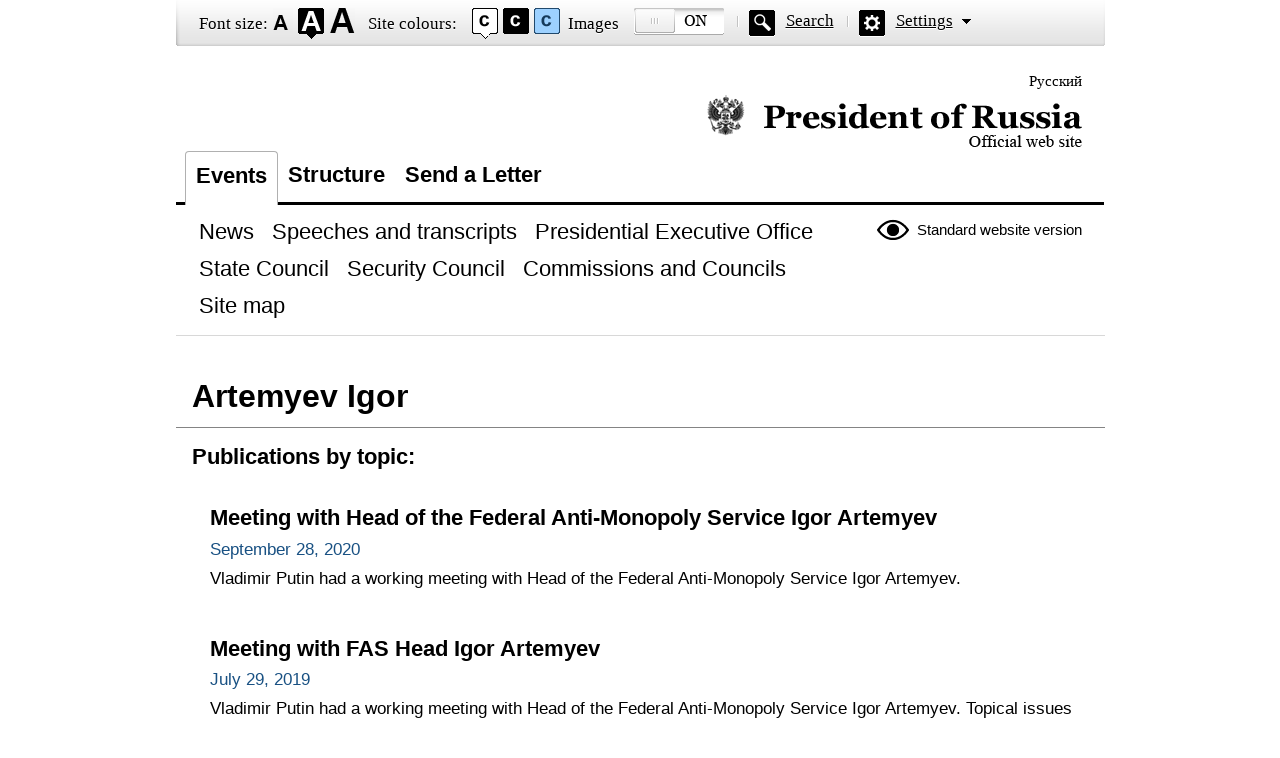

--- FILE ---
content_type: text/html; charset=UTF-8
request_url: http://en.special.kremlin.ru/catalog/persons/189/events
body_size: 3381
content:
<!DOCTYPE html PUBLIC "-//W3C//DTD XHTML 1.0 Transitional//EN" "http://www.w3.org/TR/xhtml1/DTD/xhtml1-transitional.dtd"> <html xmlns="http://www.w3.org/1999/xhtml" lang="ru" xml:lang="ru"> <head>  <title>President of Russia</title>  <meta http-equiv="Content-Type" content="text/html;charset=utf-8"/> <meta http-equiv="Content-Language" content="ru"/> <!-- links --> <link rel="stylesheet" type="text/css" media="screen,projection" href="/static/blind/css/master_access.css?4ab4625a2f"/> <link rel="stylesheet" type="text/css" media="screen,projection" href="/static/blind/css/blind-ext.css?5f44596133"/> <script type="text/javascript" src="/static/js/special.js?333cbee5f1"></script>  </head> <body class="imageson fontsize-normal color1 spacing-small sans-serif"> <!-- BEGIN #out --> <div id="out"> <!-- BEGIN #access --> <h2 class="text_only">View settings</h2> <div class="access eng"> <dl class="a-fontsize"> <dt>Font size:</dt> <dd><a href="#" rel="fontsize-small" class="a-fontsize-small"></a></dd> <dd><a rel="fontsize-normal" href="#" class="a-fontsize-normal"></a></dd> <dd><a href="#" rel="fontsize-big" class="a-fontsize-big"></a></dd> </dl> <dl class="a-colors"> <dt>Site colours:</dt> <dd><a href="#" rel="color1" class="a-color1"></a></dd> <dd><a href="#" rel="color2" class="a-color2"></a></dd> <dd><a href="#" rel="color3" class="a-color3"></a></dd> </dl> <dl class="a-images"> <dt>Images</dt> <dd><a rel="imagesoff" href="#" class="a-imagesoff"></a></dd> </dl> <p class="a-search"><a href="/search">Search</a></p> <p class="a-settings"><a href="#">Settings</a></p> <div class="popped"> <h2>Font settings:</h2> <p class="choose-font-family">Select font <a class="font-family" id="sans-serif" rel="sans-serif" href="#">Arial</a> <a class="font-family" rel="serif" id="serif" href="#">Times New Roman</a></p> <p class="choose-letter-spacing">Character spacing <span>(Kerning)</span>: <a class="letter-spacing" id="spacing-small" rel="spacing-small" href="#">Standard</a> <a rel="spacing-normal" class="letter-spacing" id="spacing-normal" href="#">Medium</a> <a rel="spacing-big" class="letter-spacing" id="spacing-big" href="#">Large</a></p> <h2>Colour scheme selection:</h2> <ul class="choose-colors"> <li id="color1"><a rel="color1" href="#"><span>&mdash;</span>Black on white</a></li> <li id="color2"><a rel="color2" href="#"><span>&mdash;</span>White on black</a></li> <li id="color3"><a rel="color3" href="#"><span>&mdash;</span>Dark blue on light blue</a></li> <li id="color4"><a rel="color4" href="#"><span>&mdash;</span>Brown on beige</a></li> <li id="color5"><a rel="color5" href="#"><span>&mdash;</span>Green on dark brown</a></li> </ul> <p class="saveit"><a class="closepopped" href="#"><span>Close panel</span></a> <a class="default" href="#"><span>Default settings</span></a> </p> </div> </div> <!-- END #access --> <div class="header"><p class="switch_lang"> <a href="http://special.kremlin.ru/events/president/news" tabindex="0" rel="alternate" hreflang="ru" itemprop="url">Русский</a> </p> <h1><a href="/events/president/news">Official website of the President of Russia<span class="eng"></span></a></h1> </div>   <div class="nav"> <ul class="gnav"><li><a href="/events/president/news" class="here">Events</a></li> <li><a href="/structure/president" class="">Structure</a></li>  <li><a href="http://en.special.letters.kremlin.ru">Send a Letter</a></li> </ul>   <p class="switch_version"><a href="http://en.kremlin.ru/">Standard website version</a></p> <ul class="subnav">  <li><a class="" href="/events/president/news" itemprop="url"> <span>News</span> </a> </li>  <li><a class="" href="/events/president/transcripts" itemprop="url"> <span>Speeches and transcripts</span> </a> </li>  <li><a class="" href="/events/administration" itemprop="url"> <span>Presidential Executive Office</span> </a> </li>  <li><a class="" href="/events/state-council" itemprop="url"> <span>State Council</span> </a> </li>  <li><a class="" href="/events/security-council" itemprop="url"> <span>Security Council</span> </a> </li>  <li><a class="" href="/events/councils" itemprop="url"> <span>Commissions and Councils</span> </a> </li>  <li><a class="" href="/about/sitemap" itemprop="url"> <span>Site map</span> </a> </li>  </ul>    </div>  <div class="page">   <h1 class="category">Artemyev Igor</h1> <h2 class="subcat">Publications by topic:</h2>  <div class="hentrylist">  <div class="hentry"> <h2><a href="/catalog/persons/189/events/64104">Meeting with Head of the Federal Anti-Monopoly Service Igor Artemyev</a></h2> <p class="published">September 28, 2020</p> <div><p>Vladimir Putin had a working meeting with Head of the Federal Anti-Monopoly Service Igor Artemyev.</p></div>     </div>  <div class="hentry"> <h2><a href="/catalog/persons/189/events/61180">Meeting with FAS Head Igor Artemyev</a></h2> <p class="published">July 29, 2019</p> <div><p>Vladimir Putin had a working meeting with Head of the Federal Anti-Monopoly Service Igor Artemyev.
Topical issues related to the agency’s activities were discussed.</p></div>    <p class="tags">Tags:  <a href="/catalog/keywords/35/events">budget</a>    </p>   </div>  <div class="hentry"> <h2><a href="/catalog/persons/189/events/57815">Meeting with Government members</a></h2> <p class="published">June 20, 2018</p> <div><p>The President held a regular
meeting with Government members.</p></div>    <p class="tags">Tags:  <a href="/catalog/keywords/79/events">economy and finance</a>,  <a href="/catalog/keywords/63/events">industry</a>,  <a href="/catalog/keywords/50/events">medicines</a>,  <a href="/catalog/keywords/122/events">tourism</a>    </p>   </div>  <div class="hentry"> <h2><a href="/catalog/persons/189/events/57205">Meeting of the State Council on promoting competition</a></h2> <p class="published">April 5, 2018</p> <div><p>In the Kremlin, Vladimir
Putin chaired a State Council meeting on priority areas of activity of the Russian regions to promote competition in the country.</p></div>    <p class="tags">Tags:  <a href="/catalog/keywords/86/events">regions</a>,  <a href="/catalog/keywords/40/events">support for business</a>    </p>   </div>  <div class="hentry"> <h2><a href="/catalog/persons/189/events/56386">Meeting with Head of Federal Anti-Monopoly Service Igor Artemyev</a></h2> <p class="published">December 15, 2017</p> <div><p>Vladimir Putin held a working meeting with Head of the Federal Anti-Monopoly Service Igor Artemyev.</p></div>     </div>  <div class="hentry"> <h2><a href="/catalog/persons/189/events/55950">Meeting of Council for Countering Corruption Presidium</a></h2> <p class="published">October 27, 2017</p> <div><p>Chief of Staff of the Presidential Executive Office Anton Vaino chaired a meeting of the Presidium of the Council for Countering Corruption.</p></div>    <p class="tags">Tags:  <a href="/catalog/keywords/93/events">fight against corruption</a>    </p>   </div>  <div class="hentry"> <h2><a href="/catalog/persons/189/events/54383">Meeting with Head of Federal Antimonopoly Service Igor Artemyev</a></h2> <p class="published">April 26, 2017</p> <div><p>Vladimir Putin held a working meeting with Head of the Federal Antimonopoly Service Igor Artemyev.</p></div>    <p class="tags">Tags:  <a href="/catalog/keywords/56/events">housing and utilities</a>,  <a href="/catalog/keywords/40/events">support for business</a>    </p>   </div>  <div class="hentry"> <h2><a href="/catalog/persons/189/events/52303">Working meeting with Head of the Federal Anti-Monopoly Service Igor Artemyev</a></h2> <p class="published">July 1, 2016</p> <div><p>Vladimir Putin had a working meeting with Head of the Federal Anti-Monopoly Service Igor Artemyev.</p></div>    <p class="tags">Tags:  <a href="/catalog/keywords/35/events">budget</a>    </p>   </div>  <div class="hentry"> <h2><a href="/catalog/persons/189/events/52154">Instructions following State Council meeting</a></h2> <p class="published">June 11, 2016</p> <div><p>Vladimir Putin approved
a list of instructions following the State Council <a href="http://en.kremlin.ru/events/president/news/51926">meeting</a> of May 17, 2016.</p></div>    <p class="tags">Tags:  <a href="/catalog/keywords/61/events">construction industry</a>,  <a href="/catalog/keywords/55/events">housing</a>    </p>   </div>  <div class="hentry"> <h2><a href="/catalog/persons/189/events/51166">Working meeting with Head of the Federal Anti-Monopoly Service Igor Artemyev</a></h2> <p class="published">January 13, 2016</p> <div><p>Igor Artemyev briefed
the President on the work of the Federal Anti-Monopoly Service in the sphere of tariff regulation.</p></div>     </div>  <div class="hentry"> <h2><a href="/catalog/persons/189/events/49640">Working meeting with Head of the Federal Anti-Monopoly Service Igor Artemyev</a></h2> <p class="published">June 8, 2015</p> <div><p>Vladimir Putin had a working meeting with Head of the Federal Anti-Monopoly Service Igor Artemyev.</p></div>     </div>  <div class="hentry"> <h2><a href="/catalog/persons/189/events/45924">Meeting with Federal Anti-Monopoly Service Director Igor Artemyev</a></h2> <p class="published">June 17, 2014</p> <div><p>Vladimir Putin and Igor Artemyev discussed the Service's current activities.</p></div>     </div>  <div class="hentry"> <h2><a href="/catalog/persons/189/events/18611">Working meeting with Head of the Federal Anti-Monopoly Service Igor Artemyev</a></h2> <p class="published">July 11, 2013</p> <div><p>Igor Artemyev briefed Vladimir Putin on the joint work by the Federal Anti-Monopoly Service and the Organisation for Economic Cooperation and Development to bring Russia’s national standards on protection of competition in line with international requirements, and also spoke about the Service’s current activities.</p></div>    <p class="tags">Tags:  <a href="/catalog/keywords/79/events">economy and finance</a>    </p>   </div>  <div class="hentry"> <h2><a href="/catalog/persons/189/events/17500">Working meeting with Head of the Federal Anti-Monopoly Service Igor Artemyev</a></h2> <p class="published">February 12, 2013</p> <div><p>Mr Artemyev briefed the President on the situation in the petrochemicals market and the agency’s efforts to create a favourable market environment in the fishing industry in the Far East.</p></div>    <p class="tags">Tags:  <a href="/catalog/keywords/79/events">economy and finance</a>    </p>   </div>  <div class="hentry"> <h2><a href="/catalog/persons/189/events/16879">Working meeting with Director of the Federal Anti-Monopoly Service Igor Artemyev</a></h2> <p class="published">November 23, 2012</p> <div><p>Mr Artemyev briefed Vladimir Putin on the Federal Anti-Monopoly Service’s efforts to attract investment in Russia’s economy.</p></div>    <p class="tags">Tags:  <a href="/catalog/keywords/79/events">economy and finance</a>    </p>   </div>  <div class="hentry"> <h2><a href="/catalog/persons/189/events/15166">Presidential instructions on promoting competition and enterprise</a></h2> <p class="published">April 27, 2012</p> <div><p>Dmitry Medvedev approved a list of instructions issued following an April 10 meeting of the working group to draft proposals for developing the Open Government system in Russia, on promoting competition and enterprise.</p></div>     </div>  <div class="hentry"> <h2><a href="/catalog/persons/189/events/14269">Instructions on monitoring fuel prices</a></h2> <p class="published">January 12, 2012</p> <div></div>    <p class="tags">Tags:  <a href="/catalog/keywords/83/events">energy</a>    </p>   </div>  </div>    </div>  <div class="footer">     <p class="switch_version"><a href="http://en.kremlin.ru/">Standard website version</a></p> <ul class="subnav">  <li><a class="" href="/events/president/news" itemprop="url"> <span>News</span> </a> </li>  <li><a class="" href="/events/president/transcripts" itemprop="url"> <span>Speeches and transcripts</span> </a> </li>  <li><a class="" href="/events/administration" itemprop="url"> <span>Presidential Executive Office</span> </a> </li>  <li><a class="" href="/events/state-council" itemprop="url"> <span>State Council</span> </a> </li>  <li><a class="" href="/events/security-council" itemprop="url"> <span>Security Council</span> </a> </li>  <li><a class="" href="/events/councils" itemprop="url"> <span>Commissions and Councils</span> </a> </li>  <li><a class="" href="/about/sitemap" itemprop="url"> <span>Site map</span> </a> </li>  </ul>    <div class="copy"> <p class="what">Официальный сайт Президента России <a href="http://en.kremlin.ru/" class="url">www.kremlin.ru</a> </p> </div> </div> </div> <!-- END #out --> </body> </html>